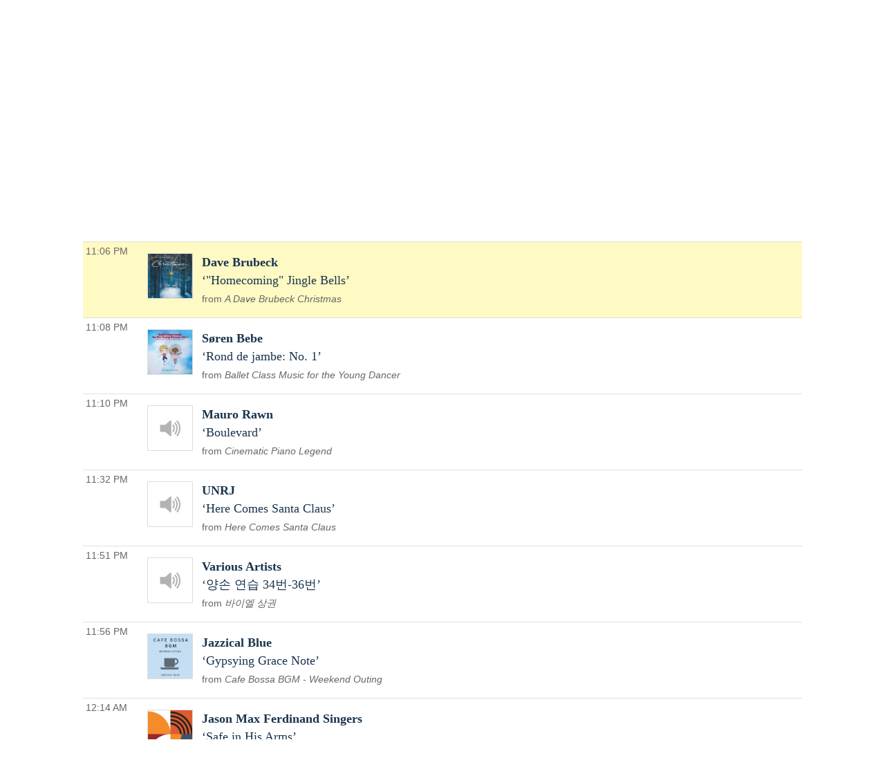

--- FILE ---
content_type: text/html; charset=UTF-8
request_url: https://play.wxpr.org/WXPR/pl/16808071/The-Edge?sp=340377978
body_size: 8736
content:

<!doctype html><html lang="en">
<head>
    <meta charset="utf-8">
    <meta http-equiv="X-UA-Compatible" content="IE=edge">
    <meta name="viewport" content="width=device-width, initial-scale=1,maximum-scale=1">
    <title>The Edge Sat Dec 24 with Doug Ferrel on WXPR 91.7FM</title>
    <meta name="description" content="Trusted by over 300 non-commercial stations, Spinitron supports playlist logging, reporting, web publishing, automation, push and much more.">

                                    <meta name="csrf-param" content="_csrf">
<meta name="csrf-token" content="s1UAZKdIloAJu3LXZsrewTLd9qqYBfKmooqKx2vSaXGLMmUcwQ3w6D3yN40W_-mKQamenPdrueDR3s-rJOUCBg==">

    <meta property="og:url" content="/WXPR/pl/16808071/The-Edge?sp=340377978">
<meta property="og:title" content="&quot;&quot;Homecoming&quot; Jingle Bells&quot; by Dave Brubeck. The Edge Sat Dec 24 with Doug Ferrel on WXPR 91.7FM">
<meta property="og:description" content="The heaviest metal, punk, hardcore, thrash, industrial, and everything else fit for headbanging">
<meta property="og:image" content="https://is3-ssl.mzstatic.com/image/thumb/Music128/v4/e6/ce/94/e6ce945a-653c-8236-b22a-6d7616a7eb29/00089408341021.rgb.jpg/170x170bb.jpg">
<meta property="og:type" content="music.playlist">
<meta name="twitter:card" content="summary_large_image">
<meta name="twitter:title" content="&quot;&quot;Homecoming&quot; Jingle Bells&quot; by Dave Brubeck. The Edge Sat Dec 24 with Doug Ferrel on WXPR 91.7FM">
<meta name="twitter:description" content="The heaviest metal, punk, hardcore, thrash, industrial, and everything else fit for headbanging">
<meta name="twitter:image" content="https://is3-ssl.mzstatic.com/image/thumb/Music128/v4/e6/ce/94/e6ce945a-653c-8236-b22a-6d7616a7eb29/00089408341021.rgb.jpg/170x170bb.jpg">
<meta property="fb:app_id" content="1653161838315721">
<meta name="google-signin-client_id" content="87434803599-ajblgrkdkvtalob0qllbaqb1mi7iggb6.apps.googleusercontent.com">
<link href="https://play.wxpr.org/WXPR/pl/16808071/The-Edge" rel="canonical">
<link href="/static/css/publicPage.min.css?v=1751830042" rel="stylesheet">
<style>.well, .Page-footer-content {
max-width: 1240px;
margin: auto;
}

.header {
  position: relative;
}


.header-inner {
  display: flex;
  padding: 2rem 1rem;
  font-family: var(--bodyFont);
  justify-content: space-between;
}

.header .PH-donate-button {
  display: flex;
  background-color: var(--donateBGColor);
  fill: white;
  gap: .25rem;
  align-items: center;
  padding: 1rem;
  border-radius: .5rem;
}

.header .PH-donate-button svg {
  fill: var(--headerIconColor);
  height: .75rem;
  width: .75rem;
}

.header .PH-background {
 position: absolute;
  left: 0;
  top: 0;
  width: 100%;
  height:100%; 
  z-index: -1;
}

.header .PH-background img {
  height: 100%;
  -o-object-fit: cover;
  object-fit: cover;
  width: 100%;
}

.header .donate-link {
    color: var(--headerIconColor);
}

.header .donate-link:hover {
    color: var(--headerIconColor);
}


            :root {
                --primaryTextColor: #333333;
                --secondaryTextColor: #666666;
                --linkColor: #1772b0;
                --linkHoverColor: #125c8e;
                --primaryColor1: #19344e;
                --primaryColor2: #92c66c;
                --primaryColor3: #dce6d5;
                --donateBGColor: #c41230;
                --headerIconColor: #ffffff;
                --primaryHeadlineFont: "Roboto";
                --secHlFont: "Roboto Condensed";
                --bodyFont: "Roboto";
                --footerTextColor: #ffffff;
            }
       
        

div.head.station {
    display: none;
}

a {
    color: var(--linkColor);
}

a:hover {
    color: var(--linkHoverColor) !important;
    text-decoration: none;
}

.ark-player-feedback {
    margin-top: .25rem;
}

.view-page {
    font-family: var(--bodyFont);
}

.playlist-block.onair h4, .coming-shows h4, .recent-playlists h4 {
   font-family: var(--secHlFont),Arial,Helvetica,sans-serif;
    font-size: 1.28rem;
    margin-bottom: .25rem;
}

.view-page .head .data p {
        color: var(--secondaryTextColor);
   font-family: var(--secHlFont),Arial,Helvetica,sans-serif;
    margin-bottom: .25rem;
}

.view-page .head .data .description p{
    font-size: 1.1rem;
    font-family: var(--bodyFont),Arial,Helvetica,sans-serif;
    margin-top: 1rem;

}

.show-categoty {
    display: none;
}

.show-title {
    font-size: 2rem;
    margin-bottom: .5rem !important;
}

.show-title a {    
    color: var(--primaryTextColor);
}

.social-share {
    display: none;
}


.head.playlist .image {
    width: 12rem;
}

.image img {
    width: 100%;
    height: auto;
}

.playlist.spins .spin-text .artist, 
.public-spins .spin-text .artist, 
.playlist .song,
.public-spins .song {
    color: var(--primaryColor1) !important;
}

.spins.public-spins .composer, .spins.public-spins .label, .spins.public-spins .parenthesis {
    display: none;
}

.spins.public-spins .info {
    color: var(--secondaryTextColor) !important;
    font-family: var(--secHlFont),Arial,Helvetica,sans-serif;
    font-size: .9rem;
}

.playlist.spins .spin-text .release::before, .public-spins .spin-text .release::before {
        color: var(--secondaryTextColor) !important;
}

.spins.public-spins .spin-text {
        padding: 1rem .5rem;
}

.spin-time, .show-time {
        font-family: var(--secHlFont),Arial,Helvetica,sans-serif;
        color: var(--secondaryTextColor) !important;
        white-space: nowrap;
        padding-right: .5rem;

        width: 4.5rem;
}

.spin-player .player-icon svg {
    fill: var(--primaryColor1) !important;
}

.spins.public-spins .spin {
    display: flex;
    flex-flow: column;
    gap: .25rem;
        font-size: 1.1rem;
    margin-bottom: .25rem;
}


.table-striped tr:nth-child(2n+1) {
    background-color: transparent !important;
}

.table-bordered td, .table-bordered th {
    border-bottom: 1px solid var(--primaryColor3) !important;
  border-top: 1px solid var(--primaryColor3) !important;
}

.playlist.spins .spin-text .release, .public-spins .spin-text .release {
    color: var(--secondaryTextColor) !important;
}


.table td, th {
    vertical-align: top;
    padding-top: 1rem;
    padding-bottom: 1rem;
    /*! width: ; */
}

.playlist.spins .spin-art, .public-spins .spin-art {
        padding-top: 1rem !important;
}

.coming-shows, .recent-playlists {
    margin-top: 4rem;
}

.table {
  border-collapse: collapse;
    width: 100%;
}

.spin-icons {
  display: none !important;
}

.widget .spin-art {
    display: none;
}

.nav.spinitronwxprnav {
display: flex;
gap: 1rem;
flex-flow: row wrap;
}

.nav.spinitronwxprnav .link {
    padding-top: 2rem;
    font-family: var(--secHlFont);
    font-size: 1.2rem;
    font-weight: 400;
}

.nav.spinitronwxprnav a[aria-current = "page"] {
    font-weight: bold;
}


.timeslot.show-schedule {
    color: var(--secondaryTextColor);
    font-family: var(--secHlFont);
    margin-bottom: .5rem;
}

.playlist-list .list-item {
    padding: .5rem;
}

.spinitronwxpr.footer {
    background-color: var(--primaryColor1);
    font-family: var(--bodyFont);
    color: var(--footerTextColor);
    padding: 2rem 1rem;
    margin-top: 2rem;
}

.spinitronwxpr.footer .Page-footer-content {
 display:flex;
 justify-content: center;
 align-content: ;
}

.spinitronwxpr.footer .FooterNav {
    columns: 3; 
}

.spinitronwxpr.footer ul {
    list-style: none;
}

.spinitronwxpr.footer li {
    margin-bottom: 1rem;
}

.spinitronwxpr.footer .FooterNav a {
        color: var(--footerTextColor);
}

.spinitronwxpr.footer .FooterNav a:hover {
        color: var(--footerTextColor);
}

.spinitronwxpr.footer .ListLogos-items {
    display: flex;
    justify-content: center;
    gap: 1rem;
    margin: 1rem;
}</style>
    
    <link rel="apple-touch-icon" sizes="180x180" href="/apple-touch-icon.png">
    <link rel="icon" type="image/png" sizes="32x32" href="/favicon-32x32.png">
    <link rel="icon" type="image/png" sizes="16x16" href="/favicon-16x16.png">
    <link rel="manifest" href="/manifest.json">
    <link rel="mask-icon" href="/safari-pinned-tab.svg" color="#888888">
    <meta name="theme-color" content="#000000">
</head><!--

                    _____    _____    ,               ,  ________   _____    _____
                   /        /    /   /   /\      /   /      /      /    /   /    /   /\      /
                  /____    /____/   /   /  \    /   /      /      /____/   /    /   /  \    /
                      /   /        /   /    \  /   /      /      /   \    /    /   /    \  /
                _____/   /        /   /      \/   /      /      /     \  /____/   /      \/

                Thank you for using 𝙎𝙋𝙄𝙉𝙄𝙏𝙍𝙊𝙉. Thank you for viewing page source.
                Three cheers for non-com radio and the music they play!

-->
<body class="public pl">
  <div class="spinitron-page-container">
    
    <div class="main-container">
        <div class="main wrapper clearfix">
                        <div id="notifications-w1" class="notifications"></div>            
<div class="view-page">
    <div class="head station">
        <div>
            <h1 class="station-title"><a class="home" href="/WXPR/">WXPR 91.7FM</a></h1>
            <h2 class="station-slogan">WXPR Local Public Radio</h2>

                            <div class="station-description"><p>Listener-supported public radio serving North Central Wisconsin &amp; Michigan's Upper Peninsula</p><p>Use the Ark player to listen to any WXPR programming from the past two weeks! Just pick a date and time, then hit the play button.</p></div>
            
            <nav>
                <ul>
                    <li><a href="/WXPR/calendar">Calendar</a></li>
                                            <li><a href="http://www.wxpr.org" target="_blank">www.wxpr.org</a></li>
                                    </ul>
            </nav>

                    </div>

                    <div class="image">
                <img src="/images/Station/10/1062-img_logo.225x225.jpg?v=1550847644" alt="WXPR 91.7FM">            </div>
            </div>

    

<div class="ark-player ark-player_hide" id="ark-player" data-ark-start="">
    <audio class="ark-player__media-element" width="1" height="1"></audio>
    <script>
        document.querySelector('.ark-player__media-element').addEventListener('playing', (event) => {
            if ('mediaSession' in navigator) {
                navigator.mediaSession.metadata = new MediaMetadata({
    "title": "WXPR archive player",
    "artist": "WXPR Local Public Radio",
    "artwork": [
        {
            "src": "https://play.wxpr.org/images/Station/10/1062-img_logo.225x225.jpg?v=1550847644",
            "sizes": "200x58",
            "type": "image/jpeg"
        }
    ]
});
                ["seekbackward", "seekforward", "seekto"].map((msevent) => {
                    try {
                        navigator.mediaSession.setActionHandler(msevent, function () {});
                    } catch (ignore) {}
                });
            }
        });
    </script>
    <div class="ark-player__control">
        <button class="ark-player__play" aria-label="Play (k)" title="Play (k)">
            <svg width="100%" height="100%" viewBox="0 0 1792 1792" xmlns="http://www.w3.org/2000/svg">
                <path d="M1576 927l-1328 738q-23 13-39.5 3t-16.5-36v-1472q0-26 16.5-36t39.5 3l1328 738q23 13 23 31t-23 31z" />
            </svg>
        </button>
        <button class="ark-player__pause ark-player_hide" aria-label="Pause (k)" title="Play (k)">
            <svg width="100%" height="100%" viewBox="0 0 1792 1792" xmlns="http://www.w3.org/2000/svg">
                <path d="M1664 192v1408q0 26-19 45t-45 19h-512q-26 0-45-19t-19-45v-1408q0-26 19-45t45-19h512q26 0 45 19t19 45zm-896 0v1408q0 26-19 45t-45 19h-512q-26 0-45-19t-19-45v-1408q0-26 19-45t45-19h512q26 0 45 19t19 45z" />
            </svg>
        </button>
    </div>

    <div class="ark-player__volume-control">
        <button class="ark-player__mute-button" aria-label="Mute (m)" title="Mute (m)">
            <svg height="100%" version="1.1" viewBox="0 0 36 36" width="100%">
                <path class="ark-player__volume-speaker" d="M8,21 L12,21 L17,26 L17,10 L12,15 L8,15 L8,21 Z M19,14 L19,22 C20.48,21.32 21.5,19.77 21.5,18 C21.5,16.26 20.48,14.74 19,14 ZM19,11.29 C21.89,12.15 24,14.83 24,18 C24,21.17 21.89,23.85 19,24.71 L19,26.77 C23.01,25.86 26,22.28 26,18 C26,13.72 23.01,10.14 19,9.23 L19,11.29 Z"></path>
                <path class="ark-player__volume-slash" d="M 9.25,9 7.98,10.27 24.71,27 l 1.27,-1.27 Z" style="display: none;"></path>
            </svg>
        </button>
        <div class="ark-player__volume-area"><input class="ark-player__volume-slider" type="range" min="0" max="100" value="100" role="slider" aria-valuemin="0" aria-valuemax="100" aria-valuenow="100" aria-valuetext="100% volume"></div>
    </div>

    <div class="ark-player__picker">
        <div class="ark-player__date">
            <select name="date" class="select-css"></select>
        </div>

        <div class="ark-player__time">
            <select name="hours" class="select-css"></select>
            <select name="minutes" class="select-css"></select>
        </div>
    </div>

    <div class="ark-player__status ark-player_hide">
        <div class="ark-player__date">
            --/--/--
        </div>

        <div class="ark-player__time">
            -:--:-- --
        </div>
    </div>
    <div class="ark-player__mode-hint"></div>
</div>
<div class="ark-player-feedback ark-player_hide" style="font-size:smaller; margin-bottom:1em"><a href="https://forum.spinitron.com/t/ark-player-feedback/228" target="_blank">Ark player feedback</a></div>


<div class="head playlist">
    <div class="data">
        <h3 class="show-title">
            <a href="/WXPR/show/114120/The-Edge">The Edge</a>        </h3>

                    <p class="timeslot">
                Dec 24, 2022 11:00 PM&nbsp;–&nbsp;1:00 AM                            </p>
        
        <p class="show-categoty">Music</p>
        <p class="dj-name">
                            With <a href="/WXPR/dj/88032/Doug-Ferrel">Doug Ferrel</a>                    </p>

        <div class="description"><p>The heaviest metal, punk, hardcore, thrash, industrial, and everything else fit for headbanging</p></div>

        
        <!--noindex--><ul class="social-share"><li><a href="http://www.facebook.com/sharer.php?u=https%3A%2F%2Fplay.wxpr.org%2FWXPR%2Fpl%2F16808071%2FThe-Edge" rel="noopener" target="_blank"><i class="icon-social icon-fb"></i></a></li><li><a href="http://twitter.com/share?url=https%3A%2F%2Fplay.wxpr.org%2FWXPR%2Fpl%2F16808071%2FThe-Edge&amp;text=The+Edge+Sat+Dec+24+with+Doug+Ferrel+on+WXPR+91.7FM&amp;via=spinitron" rel="noopener" target="_blank"><i class="icon-social icon-tw"></i></a></li></ul><!--/noindex-->    </div>

            <div class="image">
            <img src="/images/Show/11/41/114120-img_show.225x225.png?v=1641595642" alt="The Edge">        </div>
    </div>


<div class="spins-chat">
    <div id="public-spins-0" class="spins public-spins"><div class="summary"></div>
<table class="table table-striped table-bordered"><tbody>
<tr id="sp-340377767" class="spin-item" data-spin="{&quot;i&quot;:&quot;AUMEV2180141&quot;,&quot;a&quot;:&quot;Quang Hiếu&quot;,&quot;s&quot;:&quot;Invisible Hero&quot;,&quot;r&quot;:&quot;The Colder Friday&quot;}" data-key="340377767"><td class="spin-time"><a href="/WXPR/pl/16808071/The-Edge?sp=340377767">11:02 PM</a></td><td class="spin-art">
    <div class="spin-art-container">
                    <img class="empty-art spin-art-placeholder" src="https://play.wxpr.org/static/pictures/placeholders/loudspeaker.svg" alt="Quang Hiếu - Invisible Hero">        
        <div class="spin-player not-playable">
            <div class="player-icon">
                <div class="spin-play-icon">
                    <svg viewBox="0 0 1792 1792" xmlns="http://www.w3.org/2000/svg">
                        <path
                            d="M1576 927l-1328 738q-23 13-39.5 3t-16.5-36v-1472q0-26 16.5-36t39.5 3l1328 738q23 13 23 31t-23 31z" />
                    </svg>
                </div>
                <div class="spin-pause-icon">
                    <svg viewBox="0 0 1792 1792" xmlns="http://www.w3.org/2000/svg">
                        <path
                            d="M1664 192v1408q0 26-19 45t-45 19h-512q-26 0-45-19t-19-45v-1408q0-26 19-45t45-19h512q26 0 45 19t19 45zm-896 0v1408q0 26-19 45t-45 19h-512q-26 0-45-19t-19-45v-1408q0-26 19-45t45-19h512q26 0 45 19t19 45z" />
                    </svg>
                </div>
            </div>
        </div>
    </div>
</td><td class="spin-text"><div class="spin"><span class="artist">Quang Hiếu</span> <span class="song">Invisible Hero</span></div><div class="info"><span class="release">The Colder Friday</span> <span class="parenthesis"><span class="label">DecabrodaMusic.com</span></span></div>
<div class="spin-icons">
            <!--noindex--><ul class="social-share"></ul><!--/noindex-->    
    </div>
</td></tr>
<tr id="sp-340377978" class="spin-item active" data-spin="{&quot;i&quot;:&quot;USTE10441001&quot;,&quot;a&quot;:&quot;Dave Brubeck&quot;,&quot;s&quot;:&quot;\&quot;Homecoming\&quot; Jingle Bells&quot;,&quot;r&quot;:&quot;A Dave Brubeck Christmas&quot;}" data-key="340377978"><td class="spin-time"><a href="/WXPR/pl/16808071/The-Edge?sp=340377978">11:06 PM</a></td><td class="spin-art">
    <div class="spin-art-container">
                    <img src="https://is3-ssl.mzstatic.com/image/thumb/Music128/v4/e6/ce/94/e6ce945a-653c-8236-b22a-6d7616a7eb29/00089408341021.rgb.jpg/170x170bb.jpg" alt="Dave Brubeck - &quot;Homecoming&quot; Jingle Bells">        
        <div class="spin-player not-playable">
            <div class="player-icon">
                <div class="spin-play-icon">
                    <svg viewBox="0 0 1792 1792" xmlns="http://www.w3.org/2000/svg">
                        <path
                            d="M1576 927l-1328 738q-23 13-39.5 3t-16.5-36v-1472q0-26 16.5-36t39.5 3l1328 738q23 13 23 31t-23 31z" />
                    </svg>
                </div>
                <div class="spin-pause-icon">
                    <svg viewBox="0 0 1792 1792" xmlns="http://www.w3.org/2000/svg">
                        <path
                            d="M1664 192v1408q0 26-19 45t-45 19h-512q-26 0-45-19t-19-45v-1408q0-26 19-45t45-19h512q26 0 45 19t19 45zm-896 0v1408q0 26-19 45t-45 19h-512q-26 0-45-19t-19-45v-1408q0-26 19-45t45-19h512q26 0 45 19t19 45z" />
                    </svg>
                </div>
            </div>
        </div>
    </div>
</td><td class="spin-text"><div class="spin"><span class="artist">Dave Brubeck</span> <span class="song">"Homecoming" Jingle Bells</span></div><div class="info"><span class="release">A Dave Brubeck Christmas</span> <span class="parenthesis"><span class="label">UMG - Telarc</span></span></div>
<div class="spin-icons">
            <!--noindex--><ul class="social-share"></ul><!--/noindex-->    
    </div>
</td></tr>
<tr id="sp-340378123" class="spin-item" data-spin="{&quot;i&quot;:&quot;DKTF72000915&quot;,&quot;a&quot;:&quot;Søren Bebe&quot;,&quot;s&quot;:&quot;Rond de jambe: No. 1&quot;,&quot;r&quot;:&quot;Ballet Class Music for the Young Dancer&quot;}" data-key="340378123"><td class="spin-time"><a href="/WXPR/pl/16808071/The-Edge?sp=340378123">11:08 PM</a></td><td class="spin-art">
    <div class="spin-art-container">
                    <img src="https://is4-ssl.mzstatic.com/image/thumb/Music114/v4/04/ba/2e/04ba2e0c-fcf7-cbde-7295-a1dfebb5ccf5/cover.jpg/170x170bb.jpg" alt="Søren Bebe - Rond de jambe: No. 1">        
        <div class="spin-player not-playable">
            <div class="player-icon">
                <div class="spin-play-icon">
                    <svg viewBox="0 0 1792 1792" xmlns="http://www.w3.org/2000/svg">
                        <path
                            d="M1576 927l-1328 738q-23 13-39.5 3t-16.5-36v-1472q0-26 16.5-36t39.5 3l1328 738q23 13 23 31t-23 31z" />
                    </svg>
                </div>
                <div class="spin-pause-icon">
                    <svg viewBox="0 0 1792 1792" xmlns="http://www.w3.org/2000/svg">
                        <path
                            d="M1664 192v1408q0 26-19 45t-45 19h-512q-26 0-45-19t-19-45v-1408q0-26 19-45t45-19h512q26 0 45 19t19 45zm-896 0v1408q0 26-19 45t-45 19h-512q-26 0-45-19t-19-45v-1408q0-26 19-45t45-19h512q26 0 45 19t19 45z" />
                    </svg>
                </div>
            </div>
        </div>
    </div>
</td><td class="spin-text"><div class="spin"><span class="artist">Søren Bebe</span> <span class="song">Rond de jambe: No. 1</span></div><div class="info"><span class="release">Ballet Class Music for the Young Dancer</span> <span class="parenthesis"><span class="label">BELIEVE - From Out Here Music</span></span></div>
<div class="spin-icons">
            <!--noindex--><ul class="social-share"></ul><!--/noindex-->    
    </div>
</td></tr>
<tr id="sp-340378162" class="spin-item" data-spin="{&quot;i&quot;:&quot;ITS582003274&quot;,&quot;a&quot;:&quot;Mauro Rawn&quot;,&quot;s&quot;:&quot;Boulevard&quot;,&quot;r&quot;:&quot;Cinematic Piano Legend&quot;}" data-key="340378162"><td class="spin-time"><a href="/WXPR/pl/16808071/The-Edge?sp=340378162">11:10 PM</a></td><td class="spin-art">
    <div class="spin-art-container">
                    <img class="empty-art spin-art-placeholder" src="https://play.wxpr.org/static/pictures/placeholders/loudspeaker.svg" alt="Mauro Rawn - Boulevard">        
        <div class="spin-player not-playable">
            <div class="player-icon">
                <div class="spin-play-icon">
                    <svg viewBox="0 0 1792 1792" xmlns="http://www.w3.org/2000/svg">
                        <path
                            d="M1576 927l-1328 738q-23 13-39.5 3t-16.5-36v-1472q0-26 16.5-36t39.5 3l1328 738q23 13 23 31t-23 31z" />
                    </svg>
                </div>
                <div class="spin-pause-icon">
                    <svg viewBox="0 0 1792 1792" xmlns="http://www.w3.org/2000/svg">
                        <path
                            d="M1664 192v1408q0 26-19 45t-45 19h-512q-26 0-45-19t-19-45v-1408q0-26 19-45t45-19h512q26 0 45 19t19 45zm-896 0v1408q0 26-19 45t-45 19h-512q-26 0-45-19t-19-45v-1408q0-26 19-45t45-19h512q26 0 45 19t19 45z" />
                    </svg>
                </div>
            </div>
        </div>
    </div>
</td><td class="spin-text"><div class="spin"><span class="artist">Mauro Rawn</span> <span class="song">Boulevard</span></div><div class="info"><span class="release">Cinematic Piano Legend</span> <span class="parenthesis"><span class="label">BELIEVE - Italian Way Music</span></span></div>
<div class="spin-icons">
            <!--noindex--><ul class="social-share"></ul><!--/noindex-->    
    </div>
</td></tr>
<tr id="sp-340379253" class="spin-item" data-spin="{&quot;i&quot;:&quot;DGA052080738&quot;,&quot;a&quot;:&quot;UNRJ&quot;,&quot;s&quot;:&quot;Here Comes Santa Claus&quot;,&quot;r&quot;:&quot;Here Comes Santa Claus&quot;}" data-key="340379253"><td class="spin-time"><a href="/WXPR/pl/16808071/The-Edge?sp=340379253">11:32 PM</a></td><td class="spin-art">
    <div class="spin-art-container">
                    <img class="empty-art spin-art-placeholder" src="https://play.wxpr.org/static/pictures/placeholders/loudspeaker.svg" alt="UNRJ - Here Comes Santa Claus">        
        <div class="spin-player not-playable">
            <div class="player-icon">
                <div class="spin-play-icon">
                    <svg viewBox="0 0 1792 1792" xmlns="http://www.w3.org/2000/svg">
                        <path
                            d="M1576 927l-1328 738q-23 13-39.5 3t-16.5-36v-1472q0-26 16.5-36t39.5 3l1328 738q23 13 23 31t-23 31z" />
                    </svg>
                </div>
                <div class="spin-pause-icon">
                    <svg viewBox="0 0 1792 1792" xmlns="http://www.w3.org/2000/svg">
                        <path
                            d="M1664 192v1408q0 26-19 45t-45 19h-512q-26 0-45-19t-19-45v-1408q0-26 19-45t45-19h512q26 0 45 19t19 45zm-896 0v1408q0 26-19 45t-45 19h-512q-26 0-45-19t-19-45v-1408q0-26 19-45t45-19h512q26 0 45 19t19 45z" />
                    </svg>
                </div>
            </div>
        </div>
    </div>
</td><td class="spin-text"><div class="spin"><span class="artist">UNRJ</span> <span class="song">Here Comes Santa Claus</span></div><div class="info"><span class="release">Here Comes Santa Claus</span> <span class="parenthesis"><span class="label">BELIEVE - Unicorn Recording</span></span></div>
<div class="spin-icons">
            <!--noindex--><ul class="social-share"></ul><!--/noindex-->    
    </div>
</td></tr>
<tr id="sp-340380190" class="spin-item" data-spin="{&quot;i&quot;:null,&quot;a&quot;:&quot;Various Artists&quot;,&quot;s&quot;:&quot;양손 연습 34번-36번&quot;,&quot;r&quot;:&quot;바이엘 상권&quot;}" data-key="340380190"><td class="spin-time"><a href="/WXPR/pl/16808071/The-Edge?sp=340380190">11:51 PM</a></td><td class="spin-art">
    <div class="spin-art-container">
                    <img class="empty-art spin-art-placeholder" src="https://play.wxpr.org/static/pictures/placeholders/loudspeaker.svg" alt="Various Artists - 양손 연습 34번-36번">        
        <div class="spin-player not-playable">
            <div class="player-icon">
                <div class="spin-play-icon">
                    <svg viewBox="0 0 1792 1792" xmlns="http://www.w3.org/2000/svg">
                        <path
                            d="M1576 927l-1328 738q-23 13-39.5 3t-16.5-36v-1472q0-26 16.5-36t39.5 3l1328 738q23 13 23 31t-23 31z" />
                    </svg>
                </div>
                <div class="spin-pause-icon">
                    <svg viewBox="0 0 1792 1792" xmlns="http://www.w3.org/2000/svg">
                        <path
                            d="M1664 192v1408q0 26-19 45t-45 19h-512q-26 0-45-19t-19-45v-1408q0-26 19-45t45-19h512q26 0 45 19t19 45zm-896 0v1408q0 26-19 45t-45 19h-512q-26 0-45-19t-19-45v-1408q0-26 19-45t45-19h512q26 0 45 19t19 45z" />
                    </svg>
                </div>
            </div>
        </div>
    </div>
</td><td class="spin-text"><div class="spin"><span class="artist">Various Artists</span> <span class="song">양손 연습 34번-36번</span></div><div class="info"><span class="release">바이엘 상권</span></div>
<div class="spin-icons">
            <!--noindex--><ul class="social-share"></ul><!--/noindex-->    
    </div>
</td></tr>
<tr id="sp-340380400" class="spin-item" data-spin="{&quot;i&quot;:&quot;FR59R1949821&quot;,&quot;a&quot;:&quot;Jazzical Blue&quot;,&quot;s&quot;:&quot;Gypsying Grace Note&quot;,&quot;r&quot;:&quot;Cafe Bossa BGM - Weekend Outing&quot;}" data-key="340380400"><td class="spin-time"><a href="/WXPR/pl/16808071/The-Edge?sp=340380400">11:56 PM</a></td><td class="spin-art">
    <div class="spin-art-container">
                    <img src="https://is4-ssl.mzstatic.com/image/thumb/Music113/v4/88/39/df/8839df1d-5a57-a862-bd8b-187c74bb4cc8/cover.jpg/170x170bb.jpg" alt="Jazzical Blue - Gypsying Grace Note">        
        <div class="spin-player not-playable">
            <div class="player-icon">
                <div class="spin-play-icon">
                    <svg viewBox="0 0 1792 1792" xmlns="http://www.w3.org/2000/svg">
                        <path
                            d="M1576 927l-1328 738q-23 13-39.5 3t-16.5-36v-1472q0-26 16.5-36t39.5 3l1328 738q23 13 23 31t-23 31z" />
                    </svg>
                </div>
                <div class="spin-pause-icon">
                    <svg viewBox="0 0 1792 1792" xmlns="http://www.w3.org/2000/svg">
                        <path
                            d="M1664 192v1408q0 26-19 45t-45 19h-512q-26 0-45-19t-19-45v-1408q0-26 19-45t45-19h512q26 0 45 19t19 45zm-896 0v1408q0 26-19 45t-45 19h-512q-26 0-45-19t-19-45v-1408q0-26 19-45t45-19h512q26 0 45 19t19 45z" />
                    </svg>
                </div>
            </div>
        </div>
    </div>
</td><td class="spin-text"><div class="spin"><span class="artist">Jazzical Blue</span> <span class="song">Gypsying Grace Note</span></div><div class="info"><span class="release">Cafe Bossa BGM - Weekend Outing</span> <span class="parenthesis"><span class="label">BELIEVE - Jazzical Blue Technology</span></span></div>
<div class="spin-icons">
            <!--noindex--><ul class="social-share"></ul><!--/noindex-->    
    </div>
</td></tr>
<tr id="sp-340381288" class="spin-item" data-spin="{&quot;i&quot;:&quot;US7852000134&quot;,&quot;a&quot;:&quot;Jason Max Ferdinand Singers&quot;,&quot;s&quot;:&quot;Safe in His Arms&quot;,&quot;r&quot;:&quot;Safe in His Arms&quot;}" data-key="340381288"><td class="spin-time"><a href="/WXPR/pl/16808071/The-Edge?sp=340381288">12:14 AM</a></td><td class="spin-art">
    <div class="spin-art-container">
                    <img src="https://is1-ssl.mzstatic.com/image/thumb/Music126/v4/52/25/28/5225280b-9395-7279-4569-400ed6534b9a/785147010821.jpg/170x170bb.jpg" alt="Jason Max Ferdinand Singers - Safe in His Arms">        
        <div class="spin-player not-playable">
            <div class="player-icon">
                <div class="spin-play-icon">
                    <svg viewBox="0 0 1792 1792" xmlns="http://www.w3.org/2000/svg">
                        <path
                            d="M1576 927l-1328 738q-23 13-39.5 3t-16.5-36v-1472q0-26 16.5-36t39.5 3l1328 738q23 13 23 31t-23 31z" />
                    </svg>
                </div>
                <div class="spin-pause-icon">
                    <svg viewBox="0 0 1792 1792" xmlns="http://www.w3.org/2000/svg">
                        <path
                            d="M1664 192v1408q0 26-19 45t-45 19h-512q-26 0-45-19t-19-45v-1408q0-26 19-45t45-19h512q26 0 45 19t19 45zm-896 0v1408q0 26-19 45t-45 19h-512q-26 0-45-19t-19-45v-1408q0-26 19-45t45-19h512q26 0 45 19t19 45z" />
                    </svg>
                </div>
            </div>
        </div>
    </div>
</td><td class="spin-text"><div class="spin"><span class="artist">Jason Max Ferdinand Singers</span> <span class="song">Safe in His Arms</span></div><div class="info"><span class="release">Safe in His Arms</span> <span class="parenthesis"><span class="label">MERLIN - GIA ChoralWorks</span></span></div>
<div class="spin-icons">
            <!--noindex--><ul class="social-share"></ul><!--/noindex-->    
    </div>
</td></tr>
<tr id="sp-340382009" class="spin-item" data-spin="{&quot;i&quot;:&quot;USRE19900932&quot;,&quot;a&quot;:&quot;Take 6&quot;,&quot;s&quot;:&quot;Joy To The World&quot;,&quot;r&quot;:&quot;We Wish You A Merry Christmas&quot;}" data-key="340382009"><td class="spin-time"><a href="/WXPR/pl/16808071/The-Edge?sp=340382009">12:29 AM</a></td><td class="spin-art">
    <div class="spin-art-container">
                    <img src="https://is3-ssl.mzstatic.com/image/thumb/Music71/v4/5a/33/a8/5a33a813-fe2c-ebff-fab0-ed78c9cdc1e4/093624739166.png/170x170bb.jpg" alt="Take 6 - Joy To The World">        
        <div class="spin-player not-playable">
            <div class="player-icon">
                <div class="spin-play-icon">
                    <svg viewBox="0 0 1792 1792" xmlns="http://www.w3.org/2000/svg">
                        <path
                            d="M1576 927l-1328 738q-23 13-39.5 3t-16.5-36v-1472q0-26 16.5-36t39.5 3l1328 738q23 13 23 31t-23 31z" />
                    </svg>
                </div>
                <div class="spin-pause-icon">
                    <svg viewBox="0 0 1792 1792" xmlns="http://www.w3.org/2000/svg">
                        <path
                            d="M1664 192v1408q0 26-19 45t-45 19h-512q-26 0-45-19t-19-45v-1408q0-26 19-45t45-19h512q26 0 45 19t19 45zm-896 0v1408q0 26-19 45t-45 19h-512q-26 0-45-19t-19-45v-1408q0-26 19-45t45-19h512q26 0 45 19t19 45z" />
                    </svg>
                </div>
            </div>
        </div>
    </div>
</td><td class="spin-text"><div class="spin"><span class="artist">Take 6</span> <span class="song">Joy To The World</span></div><div class="info"><span class="release">We Wish You A Merry Christmas</span> <span class="parenthesis"><span class="label">Word Records</span></span></div>
<div class="spin-icons">
            <!--noindex--><ul class="social-share"></ul><!--/noindex-->    
    </div>
</td></tr>
<tr id="sp-340382136" class="spin-item" data-spin="{&quot;i&quot;:&quot;USCR89701784&quot;,&quot;a&quot;:&quot;Donald Lawrence&quot;,&quot;s&quot;:&quot;Sweet Little Jesus Boy/We Didn&#039;t Know&quot;,&quot;r&quot;:&quot;Hello Christmas&quot;}" data-key="340382136"><td class="spin-time"><a href="/WXPR/pl/16808071/The-Edge?sp=340382136">12:32 AM</a></td><td class="spin-art">
    <div class="spin-art-container">
                    <img src="https://is2-ssl.mzstatic.com/image/thumb/Music114/v4/82/18/1d/82181d50-9701-f9f2-6a2d-64496b47281f/2078.jpg/170x170bb.jpg" alt="Donald Lawrence - Sweet Little Jesus Boy/We Didn&#039;t Know">        
        <div class="spin-player not-playable">
            <div class="player-icon">
                <div class="spin-play-icon">
                    <svg viewBox="0 0 1792 1792" xmlns="http://www.w3.org/2000/svg">
                        <path
                            d="M1576 927l-1328 738q-23 13-39.5 3t-16.5-36v-1472q0-26 16.5-36t39.5 3l1328 738q23 13 23 31t-23 31z" />
                    </svg>
                </div>
                <div class="spin-pause-icon">
                    <svg viewBox="0 0 1792 1792" xmlns="http://www.w3.org/2000/svg">
                        <path
                            d="M1664 192v1408q0 26-19 45t-45 19h-512q-26 0-45-19t-19-45v-1408q0-26 19-45t45-19h512q26 0 45 19t19 45zm-896 0v1408q0 26-19 45t-45 19h-512q-26 0-45-19t-19-45v-1408q0-26 19-45t45-19h512q26 0 45 19t19 45z" />
                    </svg>
                </div>
            </div>
        </div>
    </div>
</td><td class="spin-text"><div class="spin"><span class="artist">Donald Lawrence</span> <span class="song">Sweet Little Jesus Boy/We Didn't Know</span></div><div class="info"><span class="release">Hello Christmas</span> <span class="parenthesis"><span class="label">Crystal Rose Records</span></span></div>
<div class="spin-icons">
            <!--noindex--><ul class="social-share"></ul><!--/noindex-->    
    </div>
</td></tr>
<tr id="sp-340382448" class="spin-item" data-spin="{&quot;i&quot;:&quot;USAR19900982&quot;,&quot;a&quot;:&quot;Whitney Houston&quot;,&quot;s&quot;:&quot;Joy to the World&quot;,&quot;r&quot;:&quot;One Wish - The Holiday Album&quot;}" data-key="340382448"><td class="spin-time"><a href="/WXPR/pl/16808071/The-Edge?sp=340382448">12:39 AM</a></td><td class="spin-art">
    <div class="spin-art-container">
                    <img src="https://is3-ssl.mzstatic.com/image/thumb/Music3/v4/07/e1/c5/07e1c530-d0f9-bb4b-9e88-6ec7be297107/dj.vxmstojt.jpg/170x170bb.jpg" alt="Whitney Houston - Joy to the World">        
        <div class="spin-player not-playable">
            <div class="player-icon">
                <div class="spin-play-icon">
                    <svg viewBox="0 0 1792 1792" xmlns="http://www.w3.org/2000/svg">
                        <path
                            d="M1576 927l-1328 738q-23 13-39.5 3t-16.5-36v-1472q0-26 16.5-36t39.5 3l1328 738q23 13 23 31t-23 31z" />
                    </svg>
                </div>
                <div class="spin-pause-icon">
                    <svg viewBox="0 0 1792 1792" xmlns="http://www.w3.org/2000/svg">
                        <path
                            d="M1664 192v1408q0 26-19 45t-45 19h-512q-26 0-45-19t-19-45v-1408q0-26 19-45t45-19h512q26 0 45 19t19 45zm-896 0v1408q0 26-19 45t-45 19h-512q-26 0-45-19t-19-45v-1408q0-26 19-45t45-19h512q26 0 45 19t19 45z" />
                    </svg>
                </div>
            </div>
        </div>
    </div>
</td><td class="spin-text"><div class="spin"><span class="artist">Whitney Houston</span> <span class="song">Joy to the World</span></div><div class="info"><span class="release">One Wish - The Holiday Album</span> <span class="parenthesis"><span class="label">Arista</span></span></div>
<div class="spin-icons">
            <!--noindex--><ul class="social-share"></ul><!--/noindex-->    
    </div>
</td></tr>
<tr id="sp-340383274" class="spin-item" data-spin="{&quot;i&quot;:&quot;GBURZ1204413&quot;,&quot;a&quot;:&quot;Leontyne Price&quot;,&quot;s&quot;:&quot;Silent Night&quot;,&quot;r&quot;:&quot;Merry Christmas Collection&quot;}" data-key="340383274"><td class="spin-time"><a href="/WXPR/pl/16808071/The-Edge?sp=340383274">12:54 AM</a></td><td class="spin-art">
    <div class="spin-art-container">
                    <img src="https://is3-ssl.mzstatic.com/image/thumb/Music7/v4/12/63/c6/1263c6e9-8c96-894a-b03b-dc757dff4e1f/cover.jpg/170x170bb.jpg" alt="Leontyne Price - Silent Night">        
        <div class="spin-player not-playable">
            <div class="player-icon">
                <div class="spin-play-icon">
                    <svg viewBox="0 0 1792 1792" xmlns="http://www.w3.org/2000/svg">
                        <path
                            d="M1576 927l-1328 738q-23 13-39.5 3t-16.5-36v-1472q0-26 16.5-36t39.5 3l1328 738q23 13 23 31t-23 31z" />
                    </svg>
                </div>
                <div class="spin-pause-icon">
                    <svg viewBox="0 0 1792 1792" xmlns="http://www.w3.org/2000/svg">
                        <path
                            d="M1664 192v1408q0 26-19 45t-45 19h-512q-26 0-45-19t-19-45v-1408q0-26 19-45t45-19h512q26 0 45 19t19 45zm-896 0v1408q0 26-19 45t-45 19h-512q-26 0-45-19t-19-45v-1408q0-26 19-45t45-19h512q26 0 45 19t19 45z" />
                    </svg>
                </div>
            </div>
        </div>
    </div>
</td><td class="spin-text"><div class="spin"><span class="artist">Leontyne Price</span> <span class="song">Silent Night</span></div><div class="info"><span class="release">Merry Christmas Collection</span> <span class="parenthesis"><span class="label">BELIEVE - Itube</span></span></div>
<div class="spin-icons">
            <!--noindex--><ul class="social-share"></ul><!--/noindex-->    
    </div>
</td></tr>
<tr id="sp-340383449" class="spin-item" data-spin="{&quot;i&quot;:&quot;USRE19900932&quot;,&quot;a&quot;:&quot;Take 6&quot;,&quot;s&quot;:&quot;Joy To The World&quot;,&quot;r&quot;:&quot;We Wish You A Merry Christmas&quot;}" data-key="340383449"><td class="spin-time"><a href="/WXPR/pl/16808071/The-Edge?sp=340383449">12:58 AM</a></td><td class="spin-art">
    <div class="spin-art-container">
                    <img src="https://is3-ssl.mzstatic.com/image/thumb/Music71/v4/5a/33/a8/5a33a813-fe2c-ebff-fab0-ed78c9cdc1e4/093624739166.png/170x170bb.jpg" alt="Take 6 - Joy To The World">        
        <div class="spin-player not-playable">
            <div class="player-icon">
                <div class="spin-play-icon">
                    <svg viewBox="0 0 1792 1792" xmlns="http://www.w3.org/2000/svg">
                        <path
                            d="M1576 927l-1328 738q-23 13-39.5 3t-16.5-36v-1472q0-26 16.5-36t39.5 3l1328 738q23 13 23 31t-23 31z" />
                    </svg>
                </div>
                <div class="spin-pause-icon">
                    <svg viewBox="0 0 1792 1792" xmlns="http://www.w3.org/2000/svg">
                        <path
                            d="M1664 192v1408q0 26-19 45t-45 19h-512q-26 0-45-19t-19-45v-1408q0-26 19-45t45-19h512q26 0 45 19t19 45zm-896 0v1408q0 26-19 45t-45 19h-512q-26 0-45-19t-19-45v-1408q0-26 19-45t45-19h512q26 0 45 19t19 45z" />
                    </svg>
                </div>
            </div>
        </div>
    </div>
</td><td class="spin-text"><div class="spin"><span class="artist">Take 6</span> <span class="song">Joy To The World</span></div><div class="info"><span class="release">We Wish You A Merry Christmas</span> <span class="parenthesis"><span class="label">Word Records</span></span></div>
<div class="spin-icons">
            <!--noindex--><ul class="social-share"></ul><!--/noindex-->    
    </div>
</td></tr>
</tbody></table>
</div>
    </div>
</div>

        </div>
    </div>

    <div class="footer-container">
        <footer class="wrapper">
            <p><a href="https://forum.spinitron.com/t/privacy-policy/6">Privacy Policy</a>.
                Spinitron uses cookies, see privacy policy.</p>

            <p>Spinitron is an Online Service Provider with DMCA safe harbor. For copyright infringement
                see: <a href="/m/about/legal">notice-and-takedown system and designated agent</a>.</p>

            <p>Copyright © 2016-26 Spinitron LLC. All rights reserved.</p>
        </footer>
    </div>
  </div>

  <script src="https://cdn.jsdelivr.net/npm/hls.js@1.4.4"></script>
<script src="/static/vendor/jquery.min.js"></script>
<script src="//js-cdn.music.apple.com/musickit/v1/musickit.js" async></script>
<script src="/static/js/polyfills.min.js?v=1751830043"></script>
<script src="/static/js/publicPage.min.js?v=1751830043"></script>
<script>jQuery(function ($) {
window.ark2Player && window.ark2Player(document.getElementById("ark-player"), {"stationName":"WXPR","timeZone":"America/Chicago","enableDebug":false,"hlsBaseUrl":"https://ark3.spinitron.com/ark2","errorReportUrl":"https://ark2.spinitron.com/errorlog/"})
$('#public-spins-0').publicSpinsGrid({"appleMusicDevToken":"eyJhbGciOiJFUzI1NiIsImtpZCI6IkZBMzk0UDZXNjQifQ.eyJpc3MiOiJVODdTTUw2NzZRIiwiaWF0IjoxNzY3NjQxMjg5LCJleHAiOjE3ODA2ODc2ODl9.SdwUsTIsJBblAWqcibZGw49WJsDD97uHe-VfFHRB6fdnjA8fGCn7IMamgvzRFocsBLpGF_rjyqtLWz2OP1Y8WQ","playerEnabled":true,"merchEnabled":false,"merchUrl":"https:\/\/play.wxpr.org\/m\/spin\/merch"});
});</script>
</body>

</html>
